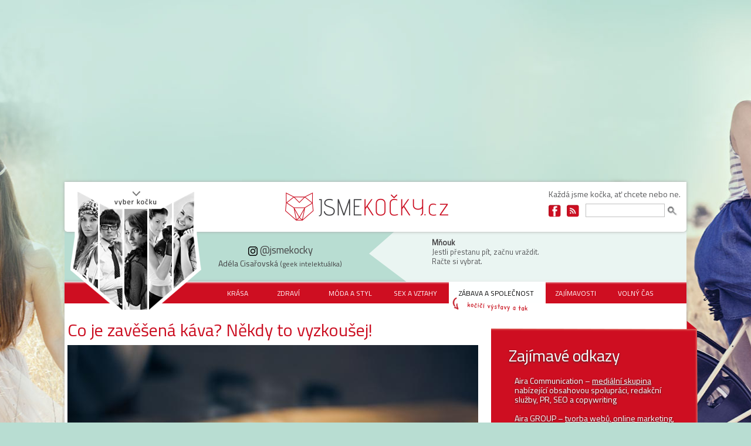

--- FILE ---
content_type: text/html; charset=utf-8
request_url: https://www.jsmekocky.cz/clanek/redakce/zabava-spolecnost/co-je-zavesena-kava-nekdy-vyzkousej
body_size: 18574
content:
<!DOCTYPE html>
<html xmlns="http://www.w3.org/1999/xhtml" xml:lang="cs" lang="cs" dir="ltr"
  xmlns:og="https://ogp.me/ns#">
    <head>
        <meta name="viewport" content="width=device-width" />
        <script type="text/javascript" src="//code.jquery.com/jquery-1.8.3.min.js"></script>
                        <meta name="google-site-verification" content="Xd-8_7n0JY_4fe3gpF7jzcPdatFUhpJzzDa_YBqvbQs" />
        <!--[if IE]><![endif]-->
<meta http-equiv="Content-Type" content="text/html; charset=utf-8" />
<script class="interscrollerHead" type="application/javascript" async="async"></script>
<link rel="shortcut icon" href="https://www.jsmekocky.cz/sites/default/files/favicon_0.ico" type="image/vnd.microsoft.icon" />
<meta name="szn:permalink" content="jsmekocky.cz/clanek/redakce/zabava-spolecnost/co-je-zavesena-kava-nekdy-vyzkousej" />
<script type="application/ld+json">{
    "@context": "https://schema.org",
    "@graph": [
        {
            "@type": "Article",
            "headline": "Co je zavěšená káva? Někdy to vyzkoušej!",
            "name": "Co je zavěšená káva? Někdy to vyzkoušej!",
            "description": "Možná už sis ji objednala, možná ještě ne. U nás tahle tradice zatím moc nefrčí, ale není důvod, proč by se to nemohlo změnit. Jde jednoduše o to, že v kavárně objednáš kávu pro sebe… A druhou pro někoho, kdo na ni nemá.",
            "author": {
                "@type": "Person",
                "@id": "1",
                "name": "admin",
                "url": "https://www.jsmekocky.cz/users/admin"
            },
            "publisher": {
                "@type": "Organization",
                "@id": "Jsme kočky",
                "name": "Jsme kočky",
                "url": "https://www.jsmekocky.cz/",
                "logo": {
                    "@type": "ImageObject",
                    "url": "http://www.jsmekocky.cz/sites/all/themes/cats/images/site-name.png",
                    "width": "309",
                    "height": "48"
                }
            },
            "datePublished": "2023-08-05",
            "dateModified": "2025-08-31",
            "image": {
                "@type": "ImageObject",
                "url": "https://www.jsmekocky.cz/sites/default/files/images-articles/shutterstock_546839728.jpg"
            },
            "mainEntityOfPage": {
                "@type": "WebPage",
                "url": "https://www.jsmekocky.cz/clanek/redakce/zabava-spolecnost/co-je-zavesena-kava-nekdy-vyzkousej"
            },
            "about": [
                "zavěšená káva",
                "kavárny"
            ],
            "url": "https://www.jsmekocky.cz/clanek/redakce/zabava-spolecnost/co-je-zavesena-kava-nekdy-vyzkousej",
            "discussionUrl": "https://www.jsmekocky.cz/diskuze/1468/clanek/redakce/zabava-spolecnost/co-je-zavesena-kava-nekdy-vyzkousej"
        }
    ]
}</script>
<meta name="description" content="U nás tahle tradice zatím moc nefrčí, ale není důvod, proč by se to nemohlo změnit. Jde o to, že v kavárně objednáš kávu pro sebe… A druhou pro někoho, kdo na ni nemá." />
<meta name="generator" content="Drupal 7 (http://drupal.org)" />
<link rel="canonical" href="https://www.jsmekocky.cz/clanek/redakce/zabava-spolecnost/co-je-zavesena-kava-nekdy-vyzkousej" />
<meta property="og:type" content="article" />
<meta property="og:url" content="https://www.jsmekocky.cz/clanek/redakce/zabava-spolecnost/co-je-zavesena-kava-nekdy-vyzkousej" />
<meta property="og:title" content="Co je zavěšená káva? Někdy to vyzkoušej!" />
<meta property="og:description" content="Možná už sis ji objednala, možná ještě ne. U nás tahle tradice zatím moc nefrčí, ale není důvod, proč by se to nemohlo změnit. Jde jednoduše o to, že v kavárně objednáš kávu pro sebe… A druhou pro někoho, kdo na ni nemá." />
<meta property="og:updated_time" content="2025-08-31 16:06:04" />
<meta property="og:image" content="https://www.jsmekocky.cz/sites/default/files/images-articles/shutterstock_546839728.jpg" />
<meta name="google-site-verification" content="Xd-8_7n0JY_4fe3gpF7jzcPdatFUhpJzzDa_YBqvbQs" />
        <title>Zavěšená káva | Jsme kočky</title>
        <link type="text/css" rel="stylesheet" href="https://www.jsmekocky.cz/sites/default/files/css/css_xE-rWrJf-fncB6ztZfd2huxqgxu4WO-qwma6Xer30m4.css" media="all" />
<link type="text/css" rel="stylesheet" href="https://www.jsmekocky.cz/sites/default/files/css/css_zCmOd1v5ouwLhIB4wIk3-C_MvI9IOJkqn3cRNc8ymOo.css" media="all" />
<link type="text/css" rel="stylesheet" href="https://www.jsmekocky.cz/sites/default/files/css/css_QphRIQuL3sGFfFNH8edjtYwcmZW9jEyV2aQ1ZtiPlMg.css" media="all" />
<link type="text/css" rel="stylesheet" href="https://www.jsmekocky.cz/sites/default/files/css/css_alLh1BOJNvkAupRa07AlXskGzEZGpXQbKL0KTnpyPGo.css" media="all" />
<link type="text/css" rel="stylesheet" href="https://www.jsmekocky.cz/sites/default/files/css/css_Zy8OYX13ZpymFgrNm1CPChdzb5OLULUMoYPLHXaIjss.css" media="all" />
        <script defer="defer" src="/sites/default/files/google_tag/aira_group/google_tag.script.js?t7bhje"></script>
<script src="//code.jquery.com/jquery-1.12.4.min.js"></script>
<script>
<!--//--><![CDATA[//><!--
window.jQuery || document.write("<script src='/sites/all/modules/contrib/jquery_update/replace/jquery/1.12/jquery.min.js'>\x3C/script>")
//--><!]]>
</script>
<script src="/misc/jquery-extend-3.4.0.js?v=1.12.4"></script>
<script src="/misc/jquery-html-prefilter-3.5.0-backport.js?v=1.12.4"></script>
<script src="/misc/jquery.once.js?v=1.2"></script>
<script src="/misc/drupal.js?t7bhje"></script>
<script>
<!--//--><![CDATA[//><!--
jQuery.extend(Drupal.settings, {"basePath":"\/","pathPrefix":"","setHasJsCookie":0,"ajaxPageState":{"theme":"cats","theme_token":"bNsClSMGu_nl8cpMiD35wTpbWp8Lwvqz6xPkHniiW_8","jquery_version":"1.12","jquery_version_token":"sNrTJDXPR1Pk_8Uf75NmBZzRLXsdCJOSILv_1jAsswQ","js":{"https:\/\/openads.aira.cz\/delivery\/asyncjs.php":1,"sites\/all\/modules\/contrib\/views_infinite_scroll\/views-infinite-scroll.js":1,"modules\/statistics\/statistics.js":1,"https:\/\/www.jsmekocky.cz\/sites\/default\/files\/google_tag\/aira_group\/google_tag.script.js":1,"\/\/code.jquery.com\/jquery-1.12.4.min.js":1,"misc\/jquery-extend-3.4.0.js":1,"misc\/jquery-html-prefilter-3.5.0-backport.js":1,"misc\/jquery.once.js":1,"misc\/drupal.js":1,"sites\/all\/modules\/contrib\/jquery_update\/js\/jquery_browser.js":1,"sites\/all\/libraries\/blazy\/blazy.min.js":1,"sites\/all\/modules\/contrib\/blazy\/js\/dblazy.min.js":1,"sites\/all\/modules\/contrib\/blazy\/js\/bio.min.js":1,"sites\/all\/modules\/contrib\/blazy\/js\/bio.media.min.js":1,"sites\/all\/modules\/contrib\/blazy\/js\/blazy.load.min.js":1,"sites\/all\/modules\/contrib\/jquery_update\/replace\/ui\/external\/jquery.cookie.js":1,"sites\/all\/modules\/contrib\/jquery_update\/replace\/jquery.form\/4\/jquery.form.min.js":1,"misc\/form-single-submit.js":1,"misc\/ajax.js":1,"sites\/all\/modules\/contrib\/jquery_update\/js\/jquery_update.js":1,"sites\/all\/modules\/custom\/aira_banners\/js\/jquery.cookie.js":1,"public:\/\/languages\/cs_CLAkBDeBkd7ZXLnJsbhLIPJ-1frytDdxo6sPWcvnT2E.js":1,"sites\/all\/libraries\/colorbox\/jquery.colorbox-min.js":1,"sites\/all\/modules\/contrib\/colorbox\/js\/colorbox.js":1,"sites\/all\/modules\/contrib\/colorbox\/js\/colorbox_load.js":1,"sites\/all\/modules\/contrib\/colorbox\/js\/colorbox_inline.js":1,"sites\/all\/modules\/contrib\/floating_block\/floating_block.js":1,"sites\/all\/modules\/contrib\/responsive_menus\/styles\/responsive_menus_simple\/js\/responsive_menus_simple.js":1,"sites\/all\/modules\/contrib\/field_group\/field_group.js":1,"sites\/all\/modules\/contrib\/views\/js\/base.js":1,"misc\/progress.js":1,"sites\/all\/modules\/contrib\/views_show_more\/views_show_more.js":1,"sites\/all\/modules\/contrib\/views\/js\/ajax_view.js":1,"sites\/all\/themes\/cats\/js\/script.js":1,"sites\/all\/themes\/cats\/js\/libs\/modernizr-2.6.2-respond-1.1.0.min.js":1,"sites\/all\/themes\/cats\/js\/libs\/sticky.js":1},"css":{"modules\/system\/system.base.css":1,"modules\/system\/system.menus.css":1,"modules\/system\/system.messages.css":1,"modules\/system\/system.theme.css":1,"sites\/all\/modules\/contrib\/blazy\/css\/blazy.css":1,"sites\/all\/modules\/contrib\/blazy\/css\/components\/blazy.filter.css":1,"sites\/all\/modules\/contrib\/blazy\/css\/components\/blazy.ratio.css":1,"sites\/all\/modules\/contrib\/blazy\/css\/components\/blazy.loading.css":1,"modules\/field\/theme\/field.css":1,"modules\/node\/node.css":1,"modules\/poll\/poll.css":1,"modules\/search\/search.css":1,"sites\/all\/modules\/custom\/site_tweaks\/css\/imageflow.packed.css":1,"modules\/user\/user.css":1,"sites\/all\/modules\/contrib\/views\/css\/views.css":1,"sites\/all\/modules\/contrib\/media\/modules\/media_wysiwyg\/css\/media_wysiwyg.base.css":1,"sites\/all\/libraries\/colorbox\/example3\/colorbox.css":1,"sites\/all\/modules\/contrib\/ctools\/css\/ctools.css":1,"sites\/all\/modules\/contrib\/rate\/rate.css":1,"sites\/all\/modules\/contrib\/responsive_menus\/styles\/responsive_menus_simple\/css\/responsive_menus_simple.css":1,"sites\/all\/modules\/custom\/social_custom\/social-custom.css":1,"sites\/all\/modules\/contrib\/addtoany\/addtoany.css":1,"sites\/all\/themes\/cats\/stylesheets\/screen.css":1}},"colorbox":{"transition":"elastic","speed":"350","opacity":"0.85","slideshow":false,"slideshowAuto":true,"slideshowSpeed":"2500","slideshowStart":"start slideshow","slideshowStop":"stop slideshow","current":"{current} z {total}","previous":"\u00ab Prev","next":"Next \u00bb","close":"Close","overlayClose":true,"returnFocus":true,"maxWidth":"98%","maxHeight":"98%","initialWidth":"300","initialHeight":"250","fixed":true,"scrolling":true,"mobiledetect":true,"mobiledevicewidth":"480px","file_public_path":"\/sites\/default\/files","specificPagesDefaultValue":"admin*\nimagebrowser*\nimg_assist*\nimce*\nnode\/add\/*\nnode\/*\/edit\nprint\/*\nprintpdf\/*\nsystem\/ajax\nsystem\/ajax\/*"},"floating_block":{"settings":{"#sidebar_square_sticky":{"container":"#main #content","padding_top":"-85"},"#sidebar-banner":{"container":"#main #content","padding_top":"20"},"#openads-side-sticky":{"container":"#main #content","padding_top":"20"},"#blocky-sky ins":{"container":"#main #content","padding_top":"20"}},"minWidth":"1200px"},"responsive_menus":[{"toggler_text":"\u003Cdiv class=\u0022responsive-menu-button\u0022\u003E\u003Cspan\u003E\u0026nbsp;\u003C\/span\u003E\u003Cspan\u003E\u0026nbsp;\u003C\/span\u003E\u003Cspan\u003E\u0026nbsp;\u003C\/span\u003E\u003C\/div\u003E","selectors":["#block-cats-menu-rubriky"],"media_size":"1200","media_unit":"px","responsive_menus_style":"responsive_menus_simple"}],"openx_async":{"zones":{"leaderboard":105,"hp_sidebar_square":106,"hp_sidebar_commer_announc_1":108,"hp_sidebar_commer_announc_2":109,"hp_center":107,"sidebar_square_sticky":110,"article_body_1":111,"article_body_2":112,"center_banner":113},"terms":""},"urlIsAjaxTrusted":{"\/clanek\/redakce\/zabava-spolecnost\/co-je-zavesena-kava-nekdy-vyzkousej":true,"\/views\/ajax":true},"statistics":{"data":{"nid":"1468"},"url":"\/modules\/statistics\/statistics.php"},"field_group":{"div":"full","fieldset":"full"},"views":{"ajax_path":"\/views\/ajax","ajaxViews":{"views_dom_id:4b6cfd93f09fb77935f9d10d9f728424":{"view_name":"souvisej_c_l_nky","view_display_id":"block_1","view_args":"14","view_path":"node\/1468","view_base_path":null,"view_dom_id":"4b6cfd93f09fb77935f9d10d9f728424","pager_element":0},"views_dom_id:abc6984681ed3dc564e681233a9ea559":{"view_name":"souvisej_c_l_nky","view_display_id":"block_2","view_args":"14","view_path":"node\/1468","view_base_path":null,"view_dom_id":"abc6984681ed3dc564e681233a9ea559","pager_element":0},"views_dom_id:575c4e24d94100efcbe09a26de0a86c3":{"view_name":"souvisej_c_l_nky","view_display_id":"block_3","view_args":"14","view_path":"node\/1468","view_base_path":null,"view_dom_id":"575c4e24d94100efcbe09a26de0a86c3","pager_element":0}}},"views_infinite_scroll":{"img_path":"https:\/\/www.jsmekocky.cz\/sites\/all\/modules\/contrib\/views_infinite_scroll\/images\/ajax-loader.gif","scroll_threshold":200},"blazy":{"loadInvisible":false,"offset":50,"saveViewportOffsetDelay":50,"validateDelay":25,"container":""},"blazyIo":{"enabled":false,"disconnect":false,"rootMargin":"0px","threshold":[0]}});
//--><!]]>
</script>
<script src="/sites/all/modules/contrib/jquery_update/js/jquery_browser.js?v=0.0.1"></script>
<script src="/sites/all/libraries/blazy/blazy.min.js?v=7.x-1.4"></script>
<script src="/sites/all/modules/contrib/blazy/js/dblazy.min.js?v=7.x-1.4"></script>
<script src="/sites/all/modules/contrib/blazy/js/bio.min.js?v=7.x-1.4"></script>
<script src="/sites/all/modules/contrib/blazy/js/bio.media.min.js?v=7.x-1.4"></script>
<script src="/sites/all/modules/contrib/blazy/js/blazy.load.min.js?v=7.x-1.4"></script>
<script src="/sites/all/modules/contrib/jquery_update/replace/ui/external/jquery.cookie.js?v=67fb34f6a866c40d0570"></script>
<script src="/sites/all/modules/contrib/jquery_update/replace/jquery.form/4/jquery.form.min.js?v=4.2.1"></script>
<script src="/misc/form-single-submit.js?v=7.103"></script>
<script src="/misc/ajax.js?v=7.103"></script>
<script src="/sites/all/modules/contrib/jquery_update/js/jquery_update.js?v=0.0.1"></script>
<script src="/sites/all/modules/custom/aira_banners/js/jquery.cookie.js?t7bhje"></script>
<script src="/sites/default/files/languages/cs_CLAkBDeBkd7ZXLnJsbhLIPJ-1frytDdxo6sPWcvnT2E.js?t7bhje"></script>
<script src="/sites/all/libraries/colorbox/jquery.colorbox-min.js?t7bhje"></script>
<script src="/sites/all/modules/contrib/colorbox/js/colorbox.js?t7bhje"></script>
<script src="/sites/all/modules/contrib/colorbox/js/colorbox_load.js?t7bhje"></script>
<script src="/sites/all/modules/contrib/colorbox/js/colorbox_inline.js?t7bhje"></script>
<script src="/sites/all/modules/contrib/floating_block/floating_block.js?t7bhje"></script>
<script src="/sites/all/modules/contrib/responsive_menus/styles/responsive_menus_simple/js/responsive_menus_simple.js?t7bhje"></script>
<script src="/sites/all/modules/contrib/field_group/field_group.js?t7bhje"></script>
<script src="/sites/all/modules/contrib/views/js/base.js?t7bhje"></script>
<script src="/misc/progress.js?v=7.103"></script>
<script src="/sites/all/modules/contrib/views_show_more/views_show_more.js?t7bhje"></script>
<script src="/sites/all/modules/contrib/views/js/ajax_view.js?t7bhje"></script>
<script>
<!--//--><![CDATA[//><!--
window.a2a_config=window.a2a_config||{};window.da2a={done:false,html_done:false,script_ready:false,script_load:function(){var a=document.createElement('script'),s=document.getElementsByTagName('script')[0];a.type='text/javascript';a.async=true;a.src='https://static.addtoany.com/menu/page.js';s.parentNode.insertBefore(a,s);da2a.script_load=function(){};},script_onready:function(){da2a.script_ready=true;if(da2a.html_done)da2a.init();},init:function(){for(var i=0,el,target,targets=da2a.targets,length=targets.length;i<length;i++){el=document.getElementById('da2a_'+(i+1));target=targets[i];a2a_config.linkname=target.title;a2a_config.linkurl=target.url;if(el){a2a.init('page',{target:el});el.id='';}da2a.done=true;}da2a.targets=[];}};(function ($){Drupal.behaviors.addToAny = {attach: function (context, settings) {if (context !== document && window.da2a) {if(da2a.script_ready)a2a.init_all();da2a.script_load();}}}})(jQuery);a2a_config.callbacks=a2a_config.callbacks||[];a2a_config.callbacks.push({ready:da2a.script_onready});a2a_config.overlays=a2a_config.overlays||[];a2a_config.templates=a2a_config.templates||{};
//--><!]]>
</script>
<script src="/sites/all/themes/cats/js/script.js?t7bhje"></script>
<script src="/sites/all/themes/cats/js/libs/modernizr-2.6.2-respond-1.1.0.min.js?t7bhje"></script>
<script src="/sites/all/themes/cats/js/libs/sticky.js?t7bhje"></script>

        <script src="https://ssp.seznam.cz/static/js/ssp.js"></script>
      <script src="https://ssp.seznam.cz/static/js/popup.js"></script>
      <script type="text/javascript" src="https://d21-a.sdn.cz/d_21/sl/3/loader.js"></script>
    </head>
    <body class="html not-front not-logged-in one-sidebar sidebar-first page-node page-node- page-node-1468 node-type-article" >
        <div id="container">
            <!-- fb comments -->
            <div id="fb-root"></div>
            <script>
              (function (d, s, id) {
                  var js, fjs = d.getElementsByTagName(s)[0];
                  if (d.getElementById(id))
                      return;
                  js = d.createElement(s);
                  js.id = id;
                  js.src = "//connect.facebook.net/cs_CZ/all.js#xfbml=1";
                  fjs.parentNode.insertBefore(js, fjs);
              }
              (document, 'script', 'facebook-jssdk'));
            </script>
            <!-- // fb comments -->
            <div id="skip-link">
                <a href="#main-content" class="element-invisible element-focusable">Přejít k hlavnímu obsahu</a>
            </div>

            <div id="bg-wrapper">

              <div class="region region-page-top">
    <noscript aria-hidden="true"><iframe src="https://www.googletagmanager.com/ns.html?id=GTM-NXKJL5J" height="0" width="0" style="display:none;visibility:hidden"></iframe></noscript>
  </div>
            
<div id="page-wrapper"
class="cat-104 category-14">

    <div id="page">
      <div class="leaderboard-banners">
        <div id="ssp-zone-68056"></div>
          <div class="region region-over-header">
    <div id="block-openx-async-leaderboard" class="block block-openx-async">

    
  <div class="content">
    <div id="leaderboard">
<script type='text/javascript'><!--//<![CDATA[
   var m3_u = (location.protocol=='https:'?'https://openads.aira.cz/www/delivery/ajs.php':'http://openads.aira.cz/www/delivery/ajs.php');
   var m3_r = Math.floor(Math.random()*99999999999);
   if (!document.MAX_used) document.MAX_used = ',';
   document.write ("<scr"+"ipt type='text/javascript' src='"+m3_u);
   document.write ("?zoneid=105");
   document.write ('&amp;cb=' + m3_r);
   if (document.MAX_used != ',') document.write ("&amp;exclude=" + document.MAX_used);
   document.write (document.charset ? '&amp;charset='+document.charset : (document.characterSet ? '&amp;charset='+document.characterSet : ''));
   document.write ("&amp;loc=" + escape(window.location));
   if (document.referrer) document.write ("&amp;referer=" + escape(document.referrer));
   if (document.context) document.write ("&context=" + escape(document.context));
   if (document.mmm_fo) document.write ("&amp;mmm_fo=1");
   document.write ("'><\/scr"+"ipt>");
//]]>--></script>
</div>   </div>
</div>
  </div>
      </div>
        <div id="header">
            <div class="section clearfix">
                                <div id="header-top">
                      <div class="region region-header-top-left">
    <div id="block-block-9" class="block block-block">

    
  <div class="content">
    <p><a href="https://www.jsmekocky.cz/"><img src="/sites/all/themes/cats/images/site-name.png" /></a></p>  </div>
</div>
<div id="block-system-main-menu" class="block block-system header-cats block-menu">

    
  <div class="content">
    <ul class="menu"><li class="first leaf"><a href="/clanky-kocky/eliska-jedlickova" title="@kockaTiger" class="eliska">Eliška Jedličková</a></li>
<li class="leaf"><a href="/clanky-kocky/adela-cisarovska" title="@kockaAzrael" name="jmeno" rel="relation" class="adela">Adéla Cisařovská</a></li>
<li class="leaf"><a href="/clanky-kocky/beata-bohata" title="@kockaCatwoman" class="beata">Beáta Bohatá</a></li>
<li class="leaf"><a href="/clanky-kocky/tereza-kvapilova" title="@kockaFelix" class="tereza">Tereza Kvapilová</a></li>
<li class="last leaf"><a href="/clanky-kocky/monika-dokoupilova" title="@kockaKitty" class="monika">Monika Dokoupilová</a></li>
</ul>  </div>
</div>
  </div>
                      <div class="region region-header-top-right">
    <div id="block-block-7" class="block block-block header-slogan">

    
  <div class="content">
    <p><strong>Každá jsme kočka</strong>, ať chcete nebo ne.</p>  </div>
</div>
<div id="block-block-3" class="block block-block header-soc-networks">

    
  <div class="content">
    <div class="soc-site">
	<a href="https://www.facebook.com/pages/Jsme-kočky/505996046131536" class="fb"><span>Facebook</span></a>
	<a href="/rss.xml" class="fe"><span>Feed</span></a>
</div>  </div>
</div>
<div id="block-search-form" class="block block-search header-search">

    
  <div class="content">
    <form action="/clanek/redakce/zabava-spolecnost/co-je-zavesena-kava-nekdy-vyzkousej" method="post" id="search-block-form" accept-charset="UTF-8"><div><div class="container-inline">
      <h2 class="element-invisible">Vyhledávání</h2>
    <div class="form-item form-type-textfield form-item-search-block-form">
  <label class="element-invisible" for="edit-search-block-form--2">Hledat </label>
 <input title="Zadejte hledaný termín." type="text" id="edit-search-block-form--2" name="search_block_form" value="" size="15" maxlength="128" class="form-text" />
</div>
<div class="form-actions form-wrapper" id="edit-actions"><input type="submit" id="edit-submit" name="op" value="Hledat" class="form-submit" /></div><input type="hidden" name="form_build_id" value="form-0JRb_pLcLfKvXYM3VOoXCdm1zgPft4HSeRkcRboH34g" />
<input type="hidden" name="form_id" value="search_block_form" />
</div>
</div></form>  </div>
</div>
  </div>
                </div>
                <div id="header-bottom">
                      <div class="region region-header-bottom">
    <div id="block-cats-cat-name" class="block block-cats header-cats-names">

    
  <div class="content">
    <ul><li class="header-cat-name beata-bohata"><div class="instagram_wrap"><div class="instagram_logo"></div><span class="at">@jsmekocky</span></div><span class="name">Beáta Bohatá</span> <span class="info">(rafinovaná managerka)</span></li><li class="header-cat-name monika-dokoupilova"><div class="instagram_wrap"><div class="instagram_logo"></div><span class="at">@jsmekocky</span></div><span class="name">Monika Dokoupilová</span> <span class="info">(naivka)</span></li><li class="header-cat-name adela-cisarovska"><div class="instagram_wrap"><div class="instagram_logo"></div><span class="at">@jsmekocky</span></div><span class="name">Adéla Cisařovská</span> <span class="info">(geek intelektuálka)</span></li><li class="header-cat-name tereza-kvapilova"><div class="instagram_wrap"><div class="instagram_logo"></div><span class="at">@jsmekocky</span></div><span class="name">Tereza Kvapilová</span><br> <span class="info">(sportovní studentka od vedle)</span></li><li class="header-cat-name eliska-jedlickova"><div class="instagram_wrap"><div class="instagram_logo"></div><span class="at">@jsmekocky</span></div><span class="name">Eliška Jedličková</span> <span class="info">(Outdoorová bio kočka)</span></li></ul>  </div>
</div>
<div id="block-block-8" class="block block-block header-cats-twitter">

    <h2>Mňouk</h2>
  
  <div class="content">
    <p class="azrael">Jestli přestanu pít, začnu vraždit.<br />Račte si vybrat.</p>
<p class="kitty">Byla jsem na nákupu.<br />K večeři bude kabelka.</p>
<p class="catwoman">Kdyby bůh chtěl, abychom v noci nejedli,<br />asi by v ledničce nebylo světýlko, ne?</p>
<p class="tiger">Já jsem vlastně dobrý člověk. Když někoho pošlu do p*dele,<br />celý den pak přemýšlím, jestli tam v pořádku dorazil.</p>
<p class="felix">Mým nejoblíbenějším členem rodiny je pes.<br />Ten se neptá, kdy si hodlám najít chlapce a vdát se.</p>
  </div>
</div>
  </div>
                </div>
            </div>
        </div> <!-- /.section, /#header -->
        <div id="main-wrapper"
         class="page-taxonomy-14"             >
              <div class="region region-nav">
    <div id="block-cats-menu-rubriky" class="block block-cats">

    
  <div class="content">
    <ul><li class="krasa"><a href="/krasa">Krása</a></li><li class="zdravi"><a href="/zdravi">Zdraví</a></li><li class="moda-styl"><a href="/moda-styl">Móda a styl</a></li><li class="sex-vztahy"><a href="/sex-vztahy">Sex a vztahy</a></li><li class="zabava-spolecnost"><a href="/zabava-spolecnost">Zábava a společnost</a></li><li class="zajimavosti"><a href="/zajimavosti">Zajímavosti</a></li><li class="volny-cas"><a href="/volny-cas">Volný čas</a></li></ul>  </div>
</div>
  </div>
            <div id="mobileSearchDiv" class="collapse">
              <div id="searchDiv">
                <input type="text" name="mobileSearchInput" id="mobileSearchInput">
                <button type="button" name="mobileSearchButton" id="mobileSearchButton">Vyhledat</button>
              </div>
            </div>
            <div id="main" class="clearfix">
                <div id="content" class="column"><div class="section"                 itemscope itemtype="http://schema.org/Article" >
                
                                                                                                <a id="main-content"></a>
                                                                                                                          <div class="tabs"></div>
                                                                                                                          <h1 itemprop="headline name" class="title" id="page-title">
                              Co je zavěšená káva? Někdy to vyzkoušej!                          </h1>
                                                  <div class="region region-content">
    <div itemprop="articleBody" id="node-1468"
     class="node node-article node-promoted clearfix">

    
            
    
    <div class="content">
        <meta itemprop="image" content="https://www.jsmekocky.cz/sites/default/files/images-articles/shutterstock_546839728.jpg" />      <div id="node-article-full-group-prim-block" class="uvodnik">
        <div class="field field-name-field-image field-type-image field-label-hidden">
          <div class="field-items">
            <div class="field-item even">
              <img src="https://www.jsmekocky.cz/sites/default/files/styles/clanek_670x340_primary_image/public/images-articles/shutterstock_546839728.jpg?itok=0cPfGyiv" />            </div>
          </div>
        </div>
        <div class="field field-name-field-zdroj field-type-text field-label-inline clearfix">
          Shutterstock        </div>
      </div>
        <div class="category_wrap">
                        <div class="date-category">
                <meta itemprop="url" content="https://www.jsmekocky.cz/clanek/redakce/zabava-spolecnost/co-je-zavesena-kava-nekdy-vyzkousej" />
<meta itemprop="description" content="Možná už sis ji objednala, možná ještě ne. U nás tahle tradice zatím moc nefrčí, ale není důvod, proč by se to nemohlo změnit. Jde jednoduše o to, že v kavárně objednáš kávu pro sebe… A druhou pro někoho, kdo na ni nemá." />
<span itemprop="mainEntityOfPage" itemscope itemtype="https://schema.org/WebPage" content="https://www.jsmekocky.cz/clanek/redakce/zabava-spolecnost/co-je-zavesena-kava-nekdy-vyzkousej" />
                    <meta itemtype="https://schema.org/WebPage" />
                    <meta itemprop="url" content="https://www.jsmekocky.cz/clanek/redakce/zabava-spolecnost/co-je-zavesena-kava-nekdy-vyzkousej" />
                </span>
<div class="node-date" itemscope itemprop="author" itemtype="http://schema.org/Person"><span itemprop="name">redakce</span></div>
                       <span itemprop="publisher" itemscope itemtype="http://schema.org/Organization">
                            <meta itemprop="name" content="Jsmekocky.cz" />
                            <span itemprop="logo" itemscope itemtype="https://schema.org/ImageObject" content="https://www.jsmekocky.cz/sites/all/themes/cats/images/site-name.png" />
                            <meta itemprop="url" content="https://www.jsmekocky.cz/sites/all/themes/cats/images/site-name.png" />
                       </span>
                </span><div class="date-category-separator">|</div><meta itemprop="datePublished" content="So, 08/05/2023 - 00:00" /><meta itemprop="dateModified" content="Ne, 08/31/2025 - 16:06" /><div class="node-date">05. 08. 2023</div><div class="date-category-separator">|</div><div class="field field-name-field-category field-type-taxonomy-term-reference field-label-hidden"><div class="field-items"><div class="field-item even"><a href="/zabava-spolecnost">Zábava a společnost</a></div></div></div>            </div>
        </div>
        <div class="field field-name-field-perex field-type-text-long field-label-hidden"><div class="field-items"><div class="field-item even">Možná už sis ji objednala, možná ještě ne. U nás tahle tradice zatím moc nefrčí, ale není důvod, proč by se to nemohlo změnit. Jde jednoduše o to, že v kavárně objednáš kávu pro sebe… A druhou pro někoho, kdo na ni nemá.</div></div></div>        <div id="AdTrackGenericInterscrollerDesktop">
            <!-- Adform publisher tag -->
            <!-- Tag for Jsmekocky.cz - TT-Jsmekocky.cz-Interscroller placement -->

            <script></script>
        </div>

        
<div
      class="seznam-adds zone111 underperexAd">
    <ins data-revive-zoneid="111" data-revive-id="b8d33df4471d8a1dec6335eb43333e20"></ins>
  </div>
<div class="field field-name-field-text field-type-text-long field-label-hidden"><div class="field-items"><div class="field-item even"><h2>Co je zavěšená káva?</h2>
<p>Nemusíš cestou do kavárny odlovit zjevně chudého nebo bezdomovce. Je to mnohem jednodušší. Jakmile si v kavárně objednáš, ať už jen kafe, nebo cokoli dalšího, zalov hlouběji v peněžence a <strong>zaplať o jedno kafe víc</strong>. Obsluha si pak na tabuli udělá čárku, dá drobné do speciální kasičky nebo si jakkoli poznamená, že ono <strong>kafe už je zaplacené</strong>. Jakmile pak přijde někdo, kdo by si ho rád dal, ale nemá na něj, prostě ho dostane.</p>
<div class="bohata-block">
<div class="widget-content">
<p class="widget-inner"><a href="https://www.jsmekocky.cz/clanek/beata-bohata/zajimavosti/infografika-jak-spravne-nazyvat-zakladni-druhy-kavy">Infografika: Jak správně nazývat základní druhy kávy?</a></p>
</div>
</div>
<h2>Existují praktičtější věci, ale…</h2>
<p>Možná už namítáš, že lidi, kteří mají v kapse pár korun, touží po jiných, praktičtějších věcech, než je kafe. Jenže to je právě to – <strong>zavěšená káva je symbol </strong>od hlavy až k patě. Jaké pocity v tobě vyvolává to, že můžeš přijít do kavárny, někdo tě obslouží a na konci toho všeho je potěšení v podobě dobré <a href="https://www.jsmekocky.cz/tags/kava">kávy</a>? <strong>Příjemné, že?</strong> Tak je nech vyvolat taky v jiných lidech, kteří musejí ty drobné z kapsy vylovit spíš na suché rohlíky. V zimě jde navíc o příjemné zahřátí.</p>
<div class="bohata-block">
<div class="widget-content">
<p>Koukni taky na <a href="https://www.jsmekocky.cz/clanek/adela-cisarovska/zajimavosti/nejrozsirenejsi-myty-o-kave-kterym-bys-nemela-verit">nejrozšířenejší mýty o kávě, kterým bys neměla věřit</a>!</p>
</div>
</div>
<p>
</p><div class="media media-element-container media-default">
<div id="file-7460" class="file file-image file-image-jpeg">
<h2 class="element-invisible">shutterstock_1676924308.jpg</h2>
<div class="content">
    <img alt="Zavěšená káva je skvělý způsob, jak někomu udělat radost." title="Zavěšená káva je skvělý způsob, jak někomu udělat radost." class="media-element file-default" data-delta="2" src="https://www.jsmekocky.cz/sites/default/files/styles/obrazek_v_textu_clanku_670_bez_omezeni_na_vysku/public/shutterstock_1676924308.jpg?itok=eJ_ny-ak" /><br />
<div class="field field-name-field-source field-type-text field-label-hidden">
<div class="field-items">
<div class="field-item even">Shutterstock</div>
</div>
</div>
<div class="field field-name-field-popisek field-type-text field-label-hidden">
<div class="field-items">
<div class="field-item even">Myšlenka zavěšené kávy pochází z Itálie. U nás zatím moc rozšířená není, ale zkusit se to musí!</div>
</div>
</div>
</div>
</div>
</div>

<h2>Symbol z Itálie, kávové velmoci</h2>
<p>Za tímhle vším hledej Italy. Ti kávu zbožňují, dělají ji výborně a ještě se ji snaží už dlouho dostat ke všem – prostřednictvím moka konvičky do domácností, prostřednictvím zavěšené kávy k lidem, kteří by si ji jinak nevychutnali. Celé to vzniklo <strong>krátce po <a href="https://www.cestovinky.cz/2-svetova-valka">2. světové válce</a></strong> v <a href="https://www.cestovinky.cz/clanek/par-duvodu-proc-staci-neapol-videt-jen-jednou-nebo-vubec">Neapoli</a>. Původně na kávu zdarma chodili veteráni z války, kteří se teda rozhodně neměli kdovíjak.</p>
<div class="bohata-block">
<div class="widget-content">
<p class="widget-inner"><a href="https://www.jsmekocky.cz/clanek/eliska-jedlickova/zajimavosti/pribeh-instantni-kavy-kde-se-vzala-co-ma-s-kavou-spolecneho" style="font-size: 16px;">Příběh instantní kávy: pili vojáci za války a s kvalitní kávou nemá moc společného</a></p>
</div>
</div>
<p>Postupem času se úmysl rozšířil i do <strong>jiných evropských zemí</strong>, ale bohužel se od něj pak zase pomalu upouštělo. Novou vlnu začal zažívat hned po přelomu tisíciletí, ale k nám se bohužel dostává jen velmi pozvolna a najdeme ho spíš zatím v pražských kavárnách, ale i v některých větších městech. Podniky, kde se sociálně slabšími počítají, se po celém světě rozrůstají a někde můžeš potřebnému <strong>zaplatit i jídlo</strong>, když chceš.  </p>
<p><em>Použité zdroje: <a href="https://en.wikipedia.org/wiki/Caff%C3%A8_sospeso" rel="nofollow">zdroj 1</a>, <a href="https://www.lavazza.co.uk/en/coffee-secrets/caffe-sospeso-what-is-tradition" rel="nofollow">zdroj 2</a></em></p>
<p><em>Autor článku: <a href="http://www.jsmekocky.cz/kontakt">redakce</a></em></p>
</div></div></div>        <div id="ssp-zone-71896"></div>
        <div class="social-custom-node-widgets">
  

  <div class="sharebuttons">
    <div class="sharebutton">
    <a href="https://twitter.com/share" class="twitter-share-button">Tweet</a>
    <script>!function(d,s,id){var js,fjs=d.getElementsByTagName(s)[0],p=/^http:/.test(d.location)?'http':'https';if(!d.getElementById(id)){js=d.createElement(s);js.id=id;js.src=p+'://platform.twitter.com/widgets.js';fjs.parentNode.insertBefore(js,fjs);}}(document, 'script', 'twitter-wjs');</script>
    </div>
    <div class="sharebutton">
      <iframe src="//www.facebook.com/plugins/share_button.php?href=https%3A%2F%2Fwww.jsmekocky.cz%2Fclanek/redakce/zabava-spolecnost/co-je-zavesena-kava-nekdy-vyzkousej&amp;layout=box_count" scrolling="no" frameborder="0" style="border:none; overflow:hidden; width: 60px; height: 62px;" allowTransparency="true"></iframe>
    </div>
    <div class="sharebutton">
      <p>Líbil se vám článek?</p>
    </div>
    <div class="social-custom-node-widgets-clear"></div>
  </div>
</div>
        <a href="/diskuze/1468/clanek/redakce/zabava-spolecnost/co-je-zavesena-kava-nekdy-vyzkousej" class="discussion-button" data-permlink="jsmekocky.cz/clanek/redakce/zabava-spolecnost/co-je-zavesena-kava-nekdy-vyzkousej">Diskuze</a>
        <div class="field field-name-field-tagy field-type-taxonomy-term-reference field-label-inline clearfix"><div class="field-label">Tagy:&nbsp;</div><div class="field-items"><div class="field-item even"><a href="/tags/kava">Káva</a></div></div></div>        <fieldset class="group-souvysejici-clanky">
            <legend>
                <span class="fieldset-legend">Související články</span>
            </legend>
            <div class="fieldset-wrapper">
                <div class="field-name-field-related-articles">
                    <div class="field-items">
                        <div class="view view-souvisej-c-l-nky view-id-souvisej_c_l_nky view-display-id-block_1 view-dom-id-4b6cfd93f09fb77935f9d10d9f728424">
        
  
  
      <div class="view-content">
        <div class="views-row views-row-1 views-row-odd views-row-first views-row-last">
      
  <div class="views-field views-field-nothing">        <span class="field-content"><div class= "views-field-title">
<a href="/clanek/adela-cisarovska/zabava-spolecnost/jan-do-svatby-jsem-se-nechal-donutit-ted-toho-lituju">Jan: „Do svatby jsem se nechal donutit. Teď toho lituju.“</a>
<p>Svatba je pro mnohé jedním z nejkrásnějších dnů v životě. Dlouhé měsíce zařizování a příprav jsou u konce a partneři si konečně řeknou vytoužené „ano“. Pro některé ale není svatba vyústěním velké lásky, nýbrž důsledkem tlaku okolí. </p>
</div>
<div class="content">
<div class="field-name-field-image">
<a href="/clanek/adela-cisarovska/zabava-spolecnost/jan-do-svatby-jsem-se-nechal-donutit-ted-toho-lituju"><img src="https://www.jsmekocky.cz/sites/default/files/styles/frontpage_nahled_w318/public/images-articles/bigstock-portrait-of-beautiful-plus-siz-342955021.jpg?itok=fsWpy8vI" width="318" height="212" alt="Svatba z donucení? Jak asi může dopadnout?" title="Svatba z donucení? Jak asi může dopadnout?" /></a>
</div>
</div></span>  </div>  </div>
    </div>
  
  
  
  
  
  
</div><div class="view view-Related-PR view-id-Related_PR view-display-id-block_1 view-dom-id-04246f6a3d4c7bfee1e2d6245301bfd6">
        
  
  
      <div class="view-content">
        <div class="views-row views-row-1 views-row-odd views-row-first views-row-last cat--field-kocky">
      
  <div class="views-field views-field-nothing">        <span class="field-content"><div class= "views-field-title">
<a href="/clanek/redakce/zabava-spolecnost/zenam-slusi-se-sbijeckami-i-za-volantem-nekterym-profesim-se-vsak">Ženám to sluší se sbíječkami i za volantem, některým profesím se však vyhýbají</a>
<p>Něžné pohlaví hrálo v naší historii velkou roli. Stále se ovšem objevují názory, že ženy se mužům v práci nevyrovnají.</p>
</div>
<div class="content">
<div class="field-name-field-image">
<a href="/clanek/redakce/zabava-spolecnost/zenam-slusi-se-sbijeckami-i-za-volantem-nekterym-profesim-se-vsak"><img src="https://www.jsmekocky.cz/sites/default/files/styles/frontpage_nahled_w318/public/images-articles/pexels-photo-3007318.jpeg?itok=owqbwjPT" width="318" height="227" alt="" /></a>
</div>
</div></span>  </div>  
  <div class="views-field views-field-view-node-1">        <span class="field-content"><a href="/clanek/redakce/zabava-spolecnost/zenam-slusi-se-sbijeckami-i-za-volantem-nekterym-profesim-se-vsak">zobrazit</a></span>  </div>  </div>
    </div>
  
  
  
  
  
  
</div><div class="view view-souvisej-c-l-nky view-id-souvisej_c_l_nky view-display-id-block_2 view-dom-id-abc6984681ed3dc564e681233a9ea559">
        
  
  
      <div class="view-content">
        <div class="views-row views-row-1 views-row-odd views-row-first">
      
  <div class="views-field views-field-nothing">        <span class="field-content"><div class= "views-field-title">
<a href="/clanek/redakce/zabava-spolecnost/rumelka-nebo-pivonka-uprimna-typologie-alkokocek">Rumělka nebo pivoňka? Upřímná typologie alkokoček</a>
<p>Česko je národem alkomilovníků alkokoček. Proč zrovna tyhle výrazy? Piják nebo alkoholik v nás totiž evokoval mírně pejorativní pojmenování. Na dvojce bílého nebo frťánkovi domácí slivovičky přece není nic špatného. </p>
</div>
<div class="content">
<div class="field-name-field-image">
<a href="/clanek/redakce/zabava-spolecnost/rumelka-nebo-pivonka-uprimna-typologie-alkokocek"><img src="https://www.jsmekocky.cz/sites/default/files/styles/frontpage_nahled_w318/public/images-articles/shutterstock_268284422.jpg?itok=z0uwc8OB" width="318" height="211" alt="V naší typologii se určitě najdeš. A pokud nepiješ, najdeš v ní své blízké!" title="V naší typologii se určitě najdeš. A pokud nepiješ, najdeš v ní své blízké!" /></a>
</div>
</div></span>  </div>  </div>
  <div class="views-row views-row-2 views-row-even views-row-last">
      
  <div class="views-field views-field-nothing">        <span class="field-content"><div class= "views-field-title">
<a href="/clanek/redakce/zabava-spolecnost/horoskop-na-17-tyden-roku-2024-lvy-ceka-osudova-zkouska-byky">Horoskop na 17. týden roku 2024: Lvy čeká osudová zkouška, Býky zasloužený odpočinek  </a>
<p>Jaký pro tebe bude další dubnový týden, který začne přibývající fází Měsíce, a tak bude plný svodů a pokušení? </p>
</div>
<div class="content">
<div class="field-name-field-image">
<a href="/clanek/redakce/zabava-spolecnost/horoskop-na-17-tyden-roku-2024-lvy-ceka-osudova-zkouska-byky"><img src="https://www.jsmekocky.cz/sites/default/files/styles/frontpage_nahled_w318/public/images-articles/shutterstock_2450295731.jpg?itok=4jvlEpm2" width="318" height="212" alt="Horoskop na tenhle týden je připravený. Začti se!" title="Horoskop na tenhle týden je připravený. Začti se!" /></a>
</div>
</div></span>  </div>  </div>
    </div>
  
  
  
  
  
  
</div><div class="view view-Related-PR view-id-Related_PR view-display-id-block_2 view-dom-id-3c528892d03fd253050c2b8b349ce79c">
        
  
  
      <div class="view-content">
        <div class="views-row views-row-1 views-row-odd views-row-first views-row-last cat--field-kocky">
      
  <div class="views-field views-field-nothing">        <span class="field-content"><div class= "views-field-title">
<a href="/clanek/redakce/zabava-spolecnost/duvody-proc-o-letosnich-vanocich-upect-vanocni-stolu-neco-malo-z">Důvody proč o letošních Vánocích upéct vánoční štolu a něco málo z její bohaté historie</a>
<p>Milujete Vánoce? Za pár měsíců jsou tady a nikdy není moc brzy na to, začít se na ně těšit a dopředu plánovat jakými dárky koho obdarujete, jaké dobroty budou na vaší slavnostní tabuli a co všechno během volných dní podniknete.</p>
</div>
<div class="content">
<div class="field-name-field-image">
<a href="/clanek/redakce/zabava-spolecnost/duvody-proc-o-letosnich-vanocich-upect-vanocni-stolu-neco-malo-z"><img src="https://www.jsmekocky.cz/sites/default/files/styles/frontpage_nahled_w318/public/images-articles/shutterstock_541427368.jpg?itok=UHtCaXQF" width="318" height="212" alt="" /></a>
</div>
</div></span>  </div>  
  <div class="views-field views-field-view-node-1">        <span class="field-content"><a href="/clanek/redakce/zabava-spolecnost/duvody-proc-o-letosnich-vanocich-upect-vanocni-stolu-neco-malo-z">zobrazit</a></span>  </div>  </div>
    </div>
  
  
  
  
  
  
</div><div class="view view-souvisej-c-l-nky view-id-souvisej_c_l_nky view-display-id-block_3 view-dom-id-575c4e24d94100efcbe09a26de0a86c3">
        
  
  
      <div class="view-content">
        <div class="views-row views-row-1 views-row-odd views-row-first">
      
  <div class="views-field views-field-nothing">        <span class="field-content"><div class= "views-field-title">
<a href="/clanek/redakce/zabava-spolecnost/horoskop-na-14-tyden-roku-2024-raky-ceka-dovolena-ryby-rodinna">Horoskop na 14. týden roku 2024: Raky čeká dovolená, Ryby rodinná sešlost</a>
<p>Dvaadvacátý lunární den, který nastane 1. dubna  2024, je magickým hned v několika ohledech. Tvůj vnitřní hlas se ti snaží už delší dobu něco sdělit. Dáš mu šanci? </p>
</div>
<div class="content">
<div class="field-name-field-image">
<a href="/clanek/redakce/zabava-spolecnost/horoskop-na-14-tyden-roku-2024-raky-ceka-dovolena-ryby-rodinna"><img src="https://www.jsmekocky.cz/sites/default/files/styles/frontpage_nahled_w318/public/images-articles/shutterstock_173422517.jpg?itok=S6GEHWBe" width="318" height="212" alt="S novým týdnem je tu i čerstvý horoskop!" title="S novým týdnem je tu i čerstvý horoskop!" /></a>
</div>
</div></span>  </div>  </div>
  <div class="views-row views-row-2 views-row-even">
      
  <div class="views-field views-field-nothing">        <span class="field-content"><div class= "views-field-title">
<a href="/clanek/redakce/zabava-spolecnost/horoskop-na-8-tyden-roku-2024-panny-ceka-narocne-obdobi-raci-se">Horoskop na 8. týden roku 2024: Panny čeká náročné období, Raci se musí spolehnout sami na sebe</a>
<p>V závěru tohoto týdne nás čeká úplněk ve znamení Panny, který bude poměrně náročný. I tak ho ale můžeš využít ve svůj prospěch. </p>
</div>
<div class="content">
<div class="field-name-field-image">
<a href="/clanek/redakce/zabava-spolecnost/horoskop-na-8-tyden-roku-2024-panny-ceka-narocne-obdobi-raci-se"><img src="https://www.jsmekocky.cz/sites/default/files/styles/frontpage_nahled_w318/public/images-articles/shutterstock_1501921370.jpg?itok=loiSUBp-" width="318" height="212" alt="Nový týden je tu, a proto máme i čerstvý horoskop!" title="Nový týden je tu, a proto máme i čerstvý horoskop!" /></a>
</div>
</div></span>  </div>  </div>
  <div class="views-row views-row-3 views-row-odd">
      
  <div class="views-field views-field-nothing">        <span class="field-content"><div class= "views-field-title">
<a href="/clanek/redakce/zabava-spolecnost/horoskop-na-29-tyden-roku-2023-ryby-si-mely-dat-pozor-na-kolegu-lvi">Horoskop na 29. týden roku 2023: Ryby by si měly dát pozor na kolegu, Lvi na játra</a>
<p>Máme tady další prázdninový týden a s ním i nový horoskop. Co čeká a nemine Býky a na co by si měli dát pozor Kozorozi?</p>
</div>
<div class="content">
<div class="field-name-field-image">
<a href="/clanek/redakce/zabava-spolecnost/horoskop-na-29-tyden-roku-2023-ryby-si-mely-dat-pozor-na-kolegu-lvi"><img src="https://www.jsmekocky.cz/sites/default/files/styles/frontpage_nahled_w318/public/images-articles/shutterstock_2330309773.jpg?itok=RRPv9E5x" width="318" height="239" alt="Horoskop na aktuální týden je tu. Podívej se, na co bude vhodné se připravit!" title="Horoskop na aktuální týden je tu. Podívej se, na co bude vhodné se připravit!" /></a>
</div>
</div></span>  </div>  </div>
  <div class="views-row views-row-4 views-row-even">
      
  <div class="views-field views-field-nothing">        <span class="field-content"><div class= "views-field-title">
<a href="/clanek/redakce/zabava-spolecnost/dalsi-gastropeklo-je-tady-co-tenhle-tyden-vydaly-vody-internetu">Další gastropeklo je tady! Co tenhle týden vydaly vody internetu?</a>
<p>Jejich revírem je známý mimi portál, jejich tempo posílání příspěvků kvůli získání „tleskánků“ je vražedné. Řeč je o vařilkách, které se realizují u plotny i na internetu.</p>
</div>
<div class="content">
<div class="field-name-field-image">
<a href="/clanek/redakce/zabava-spolecnost/dalsi-gastropeklo-je-tady-co-tenhle-tyden-vydaly-vody-internetu"><img src="https://www.jsmekocky.cz/sites/default/files/styles/frontpage_nahled_w318/public/images-articles/shutterstock_1340367068.jpg?itok=PcyfeypC" width="318" height="207" alt="Další pekelná nálož z českých kuchyní je tu!" title="Další pekelná nálož z českých kuchyní je tu!" /></a>
</div>
</div></span>  </div>  </div>
  <div class="views-row views-row-5 views-row-odd">
      
  <div class="views-field views-field-nothing">        <span class="field-content"><div class= "views-field-title">
<a href="/clanek/eliska-jedlickova/zabava-spolecnost/prostreno-z-usteckeho-kraje-ovladne-takticka-s-dobrym">Prostřeno! z Ústeckého kraje ovládne taktička s dobrým srdcem</a>
<p>Prostřeno! bude v následujícím týdnu opět nabité recepty české i zahraniční kuchyně. Komu se podaří překonat trému, splnit úkol týdne a vyvařit si 60 000 Kč?</p>
</div>
<div class="content">
<div class="field-name-field-image">
<a href="/clanek/eliska-jedlickova/zabava-spolecnost/prostreno-z-usteckeho-kraje-ovladne-takticka-s-dobrym"><img src="https://www.jsmekocky.cz/sites/default/files/styles/frontpage_nahled_w318/public/images-articles/shutterstock_1090304810.jpg?itok=ZhjwUzj0" width="318" height="212" alt="Co se bude dít v Prostřeno!? Víme!" title="Co se bude dít v Prostřeno!? Víme!" /></a>
</div>
</div></span>  </div>  </div>
  <div class="views-row views-row-6 views-row-even views-row-last">
      
  <div class="views-field views-field-nothing">        <span class="field-content"><div class= "views-field-title">
<a href="/clanek/redakce/zabava-spolecnost/nevera-podle-horoskopu-vodnari-podvadeji-kvuli-nizkemu-sebevedomi">Nevěra podle horoskopu: Vodnáři podvádějí kvůli nízkému sebevědomí, Blíženci z nudy</a>
<p>Den a měsíc, ve kterém jsme se narodili, může do jisté míry ovlivňovat to, jak se budeme v životě chovat k sobě i okolí. A ruku v ruce s tím může jít naše věrnost.</p>
</div>
<div class="content">
<div class="field-name-field-image">
<a href="/clanek/redakce/zabava-spolecnost/nevera-podle-horoskopu-vodnari-podvadeji-kvuli-nizkemu-sebevedomi"><img src="https://www.jsmekocky.cz/sites/default/files/styles/frontpage_nahled_w318/public/images-articles/shutterstock_2144185607.jpg?itok=XZzkT3x9" width="318" height="212" alt="Nevěrní můžeme být i v závislosti na datu narození!" title="Nevěrní můžeme být i v závislosti na datu narození!" /></a>
</div>
</div></span>  </div>  </div>
    </div>
  
      <ul class="pager pager--infinite-scroll pager--infinite-scroll-auto">
  <li class="pager__item">
    <a href="/clanek/redakce/zabava-spolecnost/co-je-zavesena-kava-nekdy-vyzkousej?page=1">Show More</a>  </li>
</ul>
  
  
  
  
  
</div>                    </div>
                </div>
            </div>
        </fieldset>

        <div class="form-item form-type-item">
 <div class="fb-comments"><div class="fb-comments" data-href="https://www.jsmekocky.cz/clanek/redakce/zabava-spolecnost/co-je-zavesena-kava-nekdy-vyzkousej" data-width="640" data-numposts="20" data-colorscheme="light"></div></div>
</div>
    </div>

    <ul class="links inline"><li class="addtoany first last"><span><span class="a2a_kit a2a_target addtoany_list" id="da2a_1">
      
      <a class="a2a_dd addtoany_share_save" href="https://www.addtoany.com/share#url=https%3A%2F%2Fwww.jsmekocky.cz%2Fclanek%2Fredakce%2Fzabava-spolecnost%2Fco-je-zavesena-kava-nekdy-vyzkousej&amp;title=Co%20je%20zav%C4%9B%C5%A1en%C3%A1%20k%C3%A1va%3F%20N%C4%9Bkdy%20to%20vyzkou%C5%A1ej%21"></a>
      
    </span>
    <script type="text/javascript">
<!--//--><![CDATA[//><!--
if(window.da2a)da2a.script_load();
//--><!]]>
</script></span></li>
</ul>
    
</div>
  </div>
                    </div></div> <!-- /.section, /#content -->
                                  <div id="sidebar-first" class="column sidebar"><div class="section">
                      <div class="region region-sidebar-first">
    
<div
      class="seznam-adds zone110 block google-square">
    <ins data-revive-zoneid="110" data-revive-id="b8d33df4471d8a1dec6335eb43333e20"></ins>
  </div>
<div id="block-block-11" class="block block-block sidebar-item-1">

    <h2>Zajímavé odkazy</h2>
  
  <div class="content">
    <p><strong>Aira Communication</strong> – <a href="https://www.aira.media/">mediální skupina</a> nabízející obsahovou spolupráci, redakční služby, PR, SEO a copywriting</p>
<p> </p>
<p><strong>Aira GROUP</strong> – <a href="https://www.aira.cz/">tvorba webů, online marketing, outsourcing IT</a></p>
  </div>
</div>
<div id="block-block-16" class="block block-block">

    
  <div class="content">
    <p><style type="text/css">
<!--/*--><![CDATA[/* ><!--*/
.spoluprace-banner img { width: 300px; margin-bottom: 1rem;}

/*--><!]]>*/
</style></p><p><a class="spoluprace-banner" href="/kontakt" target="_blank"><br />
<div class="media media-element-container media-default">
<div id="file-9691" class="file file-image file-image-png">
<h2 class="element-invisible">spoluprace_kocky.png</h2>
<div class="content">
    <img class="media-element file-default" data-delta="1" src="https://www.jsmekocky.cz/sites/default/files/styles/obrazek_v_textu_clanku_670_bez_omezeni_na_vysku/public/spoluprace_kocky.png?itok=mcM3yPpA" alt="" />  </div>
</div>
</div>
<p></p></a></p>
  </div>
</div>

<div class="seznamDoporucuje" data-szn-recass-box='{"zone_id": 5801}'></div>
<div
      id="block-sky"
      class="seznam-adds zone106 block block-openx contextual-links-region clearfix">
    <ins data-revive-zoneid="106" data-revive-id="b8d33df4471d8a1dec6335eb43333e20"></ins>
  </div>
  </div>
                      </div></div> <!-- /.section, /#sidebar-first -->
                                <div class="next-articles">
                                          <div class="view view-clanky view-id-clanky view-display-id-block_6 view-dom-id-7f85277f1babf6c5c1cca5df297d38bc">
            <div class="view-header">
      <h3>Další články k tématu</h3>    </div>
  
  
  
      <div class="view-content">
      <div class="clanky">
              <div  class="views-row views-row-1 views-row-odd views-row-first cat-110 clanek">
        
  <div class="views-field views-field-field-image">    <div class="field-content"><a href="/clanek/blogger/zabava-spolecnost/chroming-dalsi-viralni-vyzva-ktera-si-vyzadala-nekolik-obeti" class="blazy__link"><div class="media media--loading media--image media--switch media--switch--content"><img typeof="foaf:Image" height="182" width="318" alt="Chroming je nebezpečná zábava a virální výzva." title="Chroming je nebezpečná zábava a virální výzva." class="media__element b-lazy" src="[data-uri]" data-src="https://www.jsmekocky.cz/sites/default/files/styles/frontpage_nahled_w318/public/images-articles/dalle_2026-01-09_18.53.56_-_a_hyperrealistic_image_illustrating_the_dangerous_trend_known_as_chroming_where_teenagers_inhale_toxic_substances_such_as_aerosol_deodorant_sprays.jpg?itok=bivOZJDk" loading="lazy" /></div></a></div>  </div>  
  <div class="views-field views-field-title">    <span class="field-content"><a href="/clanek/blogger/zabava-spolecnost/chroming-dalsi-viralni-vyzva-ktera-si-vyzadala-nekolik-obeti">Chroming: další virální výzva, která si vyžádala...</a></span>  </div>  
  <div class="views-field views-field-nothing">    <span class="field-content"><div class="fields-info">
<span>13. 1. 2026</span>
<span><a href="/zabava-spolecnost">Zábava a společnost</a></span>
<span><a href="/kocky/blogger">Blogger</a></span>
</div></span>  </div>      </div>
          <div  class="views-row views-row-2 views-row-even cat-104 clanek">
        
  <div class="views-field views-field-field-image">    <div class="field-content"><a href="/clanek/redakce/zabava-spolecnost/tajna-prani-podle-horoskopu-berani-chteji-mit-vsechno-pod-kontrolou" class="blazy__link"><div class="media media--loading media--image media--switch media--switch--content"><img typeof="foaf:Image" height="212" width="318" alt="Víš, po čem tajně touží Berani nebo třeba Panny? My ano!" title="Víš, po čem tajně touží Berani nebo třeba Panny? My ano!" class="media__element b-lazy" src="[data-uri]" data-src="https://www.jsmekocky.cz/sites/default/files/styles/frontpage_nahled_w318/public/images-articles/shutterstock_2555216523.jpg?itok=gtG0NqV_" loading="lazy" /></div></a></div>  </div>  
  <div class="views-field views-field-title">    <span class="field-content"><a href="/clanek/redakce/zabava-spolecnost/tajna-prani-podle-horoskopu-berani-chteji-mit-vsechno-pod-kontrolou">Tajná přání podle horoskopu: Berani chtějí mít...</a></span>  </div>  
  <div class="views-field views-field-nothing">    <span class="field-content"><div class="fields-info">
<span>3. 1. 2026</span>
<span><a href="/zabava-spolecnost">Zábava a společnost</a></span>
<span><a href="/kocky/redakce">redakce</a></span>
</div></span>  </div>      </div>
          <div  class="views-row views-row-3 views-row-odd cat-104 clanek">
        
  <div class="views-field views-field-field-image">    <div class="field-content"><a href="/clanek/redakce/zabava-spolecnost/cesky-nemaji-vkus-nasi-muzi-o-ne-nezavadili-pohledem-pise-ukrajinka" class="blazy__link"><div class="media media--loading media--image media--switch media--switch--content"><img typeof="foaf:Image" height="212" width="318" alt="Tohle možná zabolí. Ale dost možná je to pravda." title="Tohle možná zabolí. Ale dost možná je to pravda." class="media__element b-lazy" src="[data-uri]" data-src="https://www.jsmekocky.cz/sites/default/files/styles/frontpage_nahled_w318/public/images-articles/shutterstock_2159693521.jpg?itok=OLkhzCP7" loading="lazy" /></div></a></div>  </div>  
  <div class="views-field views-field-title">    <span class="field-content"><a href="/clanek/redakce/zabava-spolecnost/cesky-nemaji-vkus-nasi-muzi-o-ne-nezavadili-pohledem-pise-ukrajinka">„Češky nemají vkus a naši muži by o ně nezavadili...</a></span>  </div>  
  <div class="views-field views-field-nothing">    <span class="field-content"><div class="fields-info">
<span>1. 1. 2026</span>
<span><a href="/zabava-spolecnost">Zábava a společnost</a></span>
<span><a href="/kocky/redakce">redakce</a></span>
</div></span>  </div>      </div>
          <div  class="views-row views-row-4 views-row-even views-row-last cat-104 clanek">
        
  <div class="views-field views-field-field-image">    <div class="field-content"><a href="/clanek/redakce/zabava-spolecnost/horoskop-na-leden-2026-pro-vsechna-znameni-beranum-se-vrati" class="blazy__link"><div class="media media--loading media--image media--switch media--switch--content"><img typeof="foaf:Image" height="212" width="318" alt="Horoskop na leden 2026 je připravený. Zjisti, na co se připravit!" title="Horoskop na leden 2026 je připravený. Zjisti, na co se připravit!" class="media__element b-lazy" src="[data-uri]" data-src="https://www.jsmekocky.cz/sites/default/files/styles/frontpage_nahled_w318/public/images-articles/shutterstock_2223089485.jpg?itok=cAoT51TP" loading="lazy" /></div></a></div>  </div>  
  <div class="views-field views-field-title">    <span class="field-content"><a href="/clanek/redakce/zabava-spolecnost/horoskop-na-leden-2026-pro-vsechna-znameni-beranum-se-vrati">Horoskop na leden 2026 pro všechna znamení:...</a></span>  </div>  
  <div class="views-field views-field-nothing">    <span class="field-content"><div class="fields-info">
<span>24. 12. 2025</span>
<span><a href="/zabava-spolecnost">Zábava a společnost</a></span>
<span><a href="/kocky/redakce">redakce</a></span>
</div></span>  </div>      </div>
    </div>
    </div>
  
  
  
  
  
  
</div></div>
                <div class="clearfix"></div>
                <div>
                    <div class="region region-over-footer">
    
<div
      id="banner-footer"
      class="seznam-adds zone145 block-openx">
    <ins data-revive-zoneid="145" data-revive-id="b8d33df4471d8a1dec6335eb43333e20"></ins>
  </div>
  </div>
                </div>
                <div id="block-aira-carousel">
                    <div id="aira-rss-articles">
  <ul>
          <li class="first">
        <div class="logo"><a href="https://www.bydlimekvalitne.cz/?utm_source=jsmekocky.cz&utm_medium=kolotoc-logo&utm_campaign=kolotoc"><img src="/sites/default/files/tmp/carousel-227/logos/bydlimekvalitne.png" alt="Bydlíme kvalitně" title="Bydlíme kvalitně" /></a></div>
        <div class="image"><a href="https://www.bydlimekvalitne.cz/brynza-je-poklad-z-hor-je-zdrava-primo-stvorena-pro-experimenty-v-kuchyni"><img src="/sites/default/files/tmp/carousel-227/images/shutterstock_72944680.jpg%3Fitok=IdYhy2h0&amp;amp;c=af170dcff24452ad639494286c8bed5b" title="Brynza je poklad z hor: Je zdravá a přímo stvořená pro experimenty v kuchyni" alt="" width="200" height="113" /></a></div>
        <div class="title"><a href="https://www.bydlimekvalitne.cz/brynza-je-poklad-z-hor-je-zdrava-primo-stvorena-pro-experimenty-v-kuchyni">Brynza je poklad z hor: Je zdravá a přímo stvořená pro experimenty v kuchyni</a></div>
        </li>
                <li>
        <div class="logo"><a href="https://www.cdr.cz/?utm_source=jsmekocky.cz&utm_medium=kolotoc-logo&utm_campaign=kolotoc"><img src="/sites/default/files/tmp/carousel-227/logos/cdr.png" alt="CDR" title="CDR" /></a></div>
        <div class="image"><a href="https://cdr.cz/clanek/polarni-zare-jeste-nerekla-posledni-slovo-proc-muze-byt-rok-2026-vyjimecny"><img src="/sites/default/files/tmp/carousel-227/images/shutterstock_1189650772.jpg%3Fitok=otWnOvOQ" title="Polární záře ještě neřekla poslední slovo. Proč může být rok 2026 výjimečný" alt="" width="200" height="113" /></a></div>
        <div class="title"><a href="https://cdr.cz/clanek/polarni-zare-jeste-nerekla-posledni-slovo-proc-muze-byt-rok-2026-vyjimecny">Polární záře ještě neřekla poslední slovo. Proč může být rok 2026 výjimečný</a></div>
        </li>
                <li>
        <div class="logo"><a href="https://www.cestovinky.cz/?utm_source=jsmekocky.cz&utm_medium=kolotoc-clanek&utm_campaign=kolotoc"><img src="/sites/default/files/tmp/carousel-227/logos/cestovinky.png" alt="Cestovinky.cz" title="Cestovinky.cz" /></a></div>
        <div class="image"><a href="https://www.cestovinky.cz/clanek/tip-na-cestopisy-obe-knihy-od-atlantiku-k-pacifiku-nabizi-wow-momenty-i-prekerky-rozhovor-s"><img src="/sites/default/files/tmp/carousel-227/images/IMG_3479.JPG%3Fh=53838127&amp;amp;itok=5nOzsKC_" title="Tip na cestopisy: Obě knihy Od Atlantiku k Pacifiku nabízí wow momenty i prekérky. Rozhovor s autorem Jiřím Pokorným" alt="" width="200" height="113" /></a></div>
        <div class="title"><a href="https://www.cestovinky.cz/clanek/tip-na-cestopisy-obe-knihy-od-atlantiku-k-pacifiku-nabizi-wow-momenty-i-prekerky-rozhovor-s">Tip na cestopisy: Obě knihy Od Atlantiku k Pacifiku nabízí wow momenty i prekérky. Rozhovor s autorem Jiřím Pokorným</a></div>
        </li>
                <li class="last">
        <div class="logo"><a href="https://www.aplausin.cz/?utm_source=jsmekocky.cz&utm_medium=kolotoc-clanek&utm_campaign=kolotoc"><img src="/sites/default/files/tmp/carousel-227/logos/aplausin.png" alt="Aplausin" title="Aplausin" /></a></div>
        <div class="image"><a href="http://www.aplausin.cz/meri-metr-sedesat-hlas-konipaska-pripomina-nufika-reziserka-eva-toulova-vydava-svou-zpoved"><img src="/sites/default/files/tmp/carousel-227/images/dsc_2063.jpg%3Fh=c5440c2e&amp;itok=efGTknqu" title="Měří metr šedesát, hlas konipáska a připomíná ňufíka! Režisérka Eva Toulová vydává svou zpověď!" alt="" width="200" height="113" /></a></div>
        <div class="title"><a href="http://www.aplausin.cz/meri-metr-sedesat-hlas-konipaska-pripomina-nufika-reziserka-eva-toulova-vydava-svou-zpoved">Měří metr šedesát, hlas konipáska a připomíná ňufíka! Režisérka Eva Toulová vydává svou zpověď!</a></div>
        </li>
            </ul>
    <div style="clear: both;"></div>
</div>
                </div>
            </div></div> <!-- /#main, /#main-wrapper -->
    </div> <!-- /#page, /#page-wrapper -->
<div id="footer">


    <div class="section">
          <div class="region region-footer">
    <div id="block-block-4" class="block block-block">

    
  <div class="content">
    <div class="portal">
<a href="https://www.jsmekocky.cz/">
	<h3>Portál pro ženy s vlastním stylem</h3>
	<p>Copyright © 1998-2026 Aira GROUP s.r.o.<br />Všechna práva vyhrazena. Publikování nebo další šíření obsahu serveru jsmekocky.cz je bez písemného souhlasu zakázáno (neplatí pro sdílení na sociálních sítích).</p>
</a>
</div>

<div class="loga-soc-siti">
	<a href="/weby-pro-zeny">Zajímavé weby pro ženy</a> 	|      <a href="/kontakt">Kontaktujte nás!</a><br><br>
	<a href="https://www.facebook.com/pages/Jsme-kočky/505996046131536" class="footer-soc-site fb"><span>Facebook</span></a>
	<a href="https://twitter.com/JsmeKocky" class="footer-soc-site tw"><span>Twitter</span></a>
	<a href="/rss.xml" class="footer-soc-site fe"><span>Feeds</span></a>
</div>

<div class="aira">

<a href="https://www.aira.cz/outsourcing-it/">
	<p>Technický provoz zajišťuje Aira GROUP s.r.o.<br>- specialista na outsourcing IT</p>
</a>
</div>
<script src="https://ssp.imedia.cz/static/js/ssp.js"></script>  </div>
</div>
  </div>
    </div>
</div> <!-- /.section, /#footer -->
</div>

<script src="https://d.seznam.cz/recass/js/sznrecommend-measure.min.js" data-webid="58"></script>
<script src="https://d.seznam.cz/recass/js/sznrecommend.min.js"></script>
<script>
    /* následující blok vložte do stránky kamkoli za připojení výdejového a měřicího */
    /* skriptu a definici reklamních zón (elementy pro reklamu musí v okamžiku volání */
    /* metody getAds() ve zdrojovém kódu stránky fyzicky existovat) */
    var brandedZones = [];
    /* pokud je aktuální šířka okna větší nebo rovna 1366 px, vytvoří se ve stránce */
    /* element pro vykreslení reklamy o rozměrech 2000x1400 a do proměnné brandedZones se zapíše */
    /* objekt s parametry pro branding, jinak objekt s parametry pro ostatní formát(y). */
    if (window.innerWidth >= 1366) {
        /* vytvoří element pro branding hned za tagem <body> */
        document.body.insertAdjacentHTML('afterbegin', '<div id="ssp-zone-68056-branding"></div>');
        brandedZones.push({
            "zoneId": 68056,
            "width": 2000,
            "id": "ssp-zone-68056",
            "elements": [
                /* stačí uvést pouze šířku */
                {
                    "id": "ssp-zone-68056",
                    "width": 970
                },
                /* je nutné uvádět šířku i výšku */
                {
                    id: "ssp-zone-68056-branding",
                    width: 2000,
                    height: 1400
                }
            ]
        });

        if(jQuery('body').hasClass("node-type-article")) {
            brandedZones.push({
                id:"ssp-zone-71896",
                zoneId: 71896,
                width: 560,
                height: 315
            });
        }
    } else { //baner na mobilnej verzii

    }
    /* metoda getAds() zajišťuje získání reklamy z reklamního systému a její vykreslení */
    /* do stránky; parametry jednotlivých zón jsou definované v níže uvedeném poli, */
    /* které je argumentem této metody */
    sssp.getAds(brandedZones);
</script>

<script>
  sznRecass.getRecommendationsByTags();
</script>
            <script src="https://openads.aira.cz/delivery/asyncjs.php"></script>
<script src="/sites/all/modules/contrib/views_infinite_scroll/views-infinite-scroll.js?t7bhje"></script>
<script src="/modules/statistics/statistics.js?t7bhje"></script>
<script>
<!--//--><![CDATA[//><!--
da2a.targets=[
{title:"Co je zav\u011b\u0161en\u00e1 k\u00e1va? N\u011bkdy to vyzkou\u0161ej!",url:"https:\/\/www.jsmekocky.cz\/clanek\/redakce\/zabava-spolecnost\/co-je-zavesena-kava-nekdy-vyzkousej"},
{title:"Co je zav\u011b\u0161en\u00e1 k\u00e1va? N\u011bkdy to vyzkou\u0161ej!",url:"https:\/\/www.jsmekocky.cz\/clanek\/redakce\/zabava-spolecnost\/co-je-zavesena-kava-nekdy-vyzkousej"}];
da2a.html_done=true;if(da2a.script_ready&&!da2a.done)da2a.init();da2a.script_load();
//--><!]]>
</script>

            </div>
        </div>
        <script async="async" type="text/javascript" src="//serve.affiliate.heureka.cz/js/trixam.min.js"></script>
        <script async src="//openads.aira.cz/delivery/asyncjs.php"></script>
        <script type="text/javascript">
            if($(window).width() < 681){$("#full-branding-content").remove();$("#full-branding-margin").remove();} else {$("#full-branding-alt-content").remove();}
        </script>
    <script type="text/javascript">
        <!--//--><![CDATA[//><!--
              var pp_gemius_identifier = 'nFuaCEBK.9qnIA4Tf9NVlJRM7MQugWxLNz_M_TowcNz.i7';
              // lines below shouldn't be edited
        function gemius_pending(i) { window[i] = window[i] || function() {var x = window[i+'_pdata'] = window[i+'_pdata'] || []; x[x.length]=arguments;};};
        gemius_pending('gemius_hit'); gemius_pending('gemius_event'); gemius_pending('pp_gemius_hit'); gemius_pending('pp_gemius_event');
        (function(d,t) {try {var gt=d.createElement(t),s=d.getElementsByTagName(t)[0],l='http'+((location.protocol=='https:')?'s':''); gt.setAttribute('async','async');
        gt.setAttribute('defer','defer'); gt.src=l+'://spir.hit.gemius.pl/xgemius.js'; s.parentNode.insertBefore(gt,s);} catch (e) {}})(document,'script');
        //--><!]]>
    </script>
        <!-- Google Tag Manager -->
        <script>(function(w,d,s,l,i){w[l]=w[l]||[];w[l].push({'gtm.start':
              new Date().getTime(),event:'gtm.js'});var f=d.getElementsByTagName(s)[0],
            j=d.createElement(s),dl=l!='dataLayer'?'&l='+l:'';j.async=true;j.src=
            'https://www.googletagmanager.com/gtm.js?id='+i+dl;f.parentNode.insertBefore(j,f);
          })(window,document,'script','dataLayer','GTM-TKND7SJ');</script>
        <!-- End Google Tag Manager -->
    </body>
</html>


--- FILE ---
content_type: text/javascript
request_url: https://www.jsmekocky.cz/sites/all/modules/contrib/floating_block/floating_block.js?t7bhje
body_size: 2590
content:
/**
 * Provides the ability to fix a html block to a position on the page when the
 * browser is scroled.
 *
 * This code is based on tableheader.js
 */
(function ($) {

Drupal.blockFloatStack = function() {
  if( typeof Drupal.blockFloatStack.blocks == 'undefined' ) {
    Drupal.blockFloatStack.blocks = [];
  }
  return Drupal.blockFloatStack.blocks;
}

/**
 * Attaches the floating_block behavior.
 */
Drupal.behaviors.blockFloat = {
  attach: function (context) {

    var settings = Drupal.settings.floating_block.settings;

    // This breaks in anything less than IE 7. Prevent it from running.
    if (navigator.appName == 'Microsoft Internet Explorer' && navigator.userAgent.match(/msie 6/i)) {
      return;
    }

    // If this behaviour is being called as part of processing an ajax callback.
    if (jQuery.isFunction(context.parent)) {
      context = context.parent();
    }

    // Cycle through all of the blocks we want to float.
    $.each(settings, function (selector, setting) {
      // The format of a select is [float]|[container] where:
      // [float] is the jQuery selector of thing you want to stay on screen
      // [container] is the jQuery selector of container that defines a boundary
      // not to float outside of.
      $(selector.toString() + ':not(.blockFloat-processed)', context).each(function (j, block) {
        // Store information about the block to float.
        var blockInfo = [];
        blockInfo.original_css = [];
        blockInfo.original_css.left = Drupal.blockFloatCleanCSSValue($(block).css('left'));
        blockInfo.original_css.top = Drupal.blockFloatCleanCSSValue($(block).css('top'));
        blockInfo.original_css.position = $(block).css("position");
        blockInfo.original_css.height = $(block).height();
        blockInfo.floating = false;
        blockInfo.reset = true;
        blockInfo.original_identifier = 'blockFloat-' +  Drupal.blockFloatStack().length;

        // Store the selector for the container if it exists.
        if (setting.container && $(setting.container.toString()).length > 0) {
          blockInfo.container = setting.container;
        }

        if (setting.padding_top) {
          blockInfo.padding_top = setting.padding_top;
        }
        else {
          blockInfo.padding_top = 0;
        }

        if (setting.padding_bottom) {
          blockInfo.padding_bottom = setting.padding_bottom;
        }
        else {
          blockInfo.padding_bottom = 0;
        }

        // Fix the width of the block as often a block will be 100% of it's
        // container. This ensures that when it's floated it will keep it's
        // original width. There is no point using .css('width') as this will
        // return the computed value so we might as well just set it.
        $(block).width($(block).width());

        // Add class to block to indicate that we're done and give
        // Drupal.blockFloatTracker a certain way to identify the block.
        $(block).addClass('blockFloat-processed ' + blockInfo.original_identifier);

        // If the page loaded has already been scrolled calling
        // Drupal.blockFloatTracker will float the block if necessary.
        Drupal.blockFloatTracker(blockInfo);

        // Store the block in the floating_blocks array.
        Drupal.blockFloatStack().push(blockInfo);
      });
    });
  }
}

/**
 * Function that calculates whether or not the block should be floated.
 */
Drupal.blockFloatTracker = function (blockInfo) {
  // Check for min-width requirement.
  var minWidth = Drupal.settings.floating_block.minWidth;
  if (minWidth && window.matchMedia) {
    if (!window.matchMedia('(min-width: ' + minWidth + ')').matches) {
      return;
    }
  }

  // If the browser height is less than the floating block height, don't
  // float the block.
  var windowHeight = $(window).height();
  var blockHeight = blockInfo.original_css.height;
  if (blockHeight > windowHeight) {
    if (blockInfo.floating == true) {
    } else {
      // The floating block is larger than the window. Reset and don't float.
      Drupal.blockFloatResetPosition(block, blockInfo);
      return;
    }
  }
  // Save positioning data.
  var scrollHeight = document.documentElement.scrollHeight || document.body.scrollHeight;
  var block = $('.' + blockInfo.original_identifier);
  if (block.length == 0) {
    // The floated block must have been removed from the page - do nothing.
    return;
  }

  // (Re)calculate some values if necessary.
  if (blockInfo.scrollHeight != scrollHeight || blockInfo.reset) {
    if (blockInfo.reset) {
      // Reset block so we can calculate new offset.
      Drupal.blockFloatResetPosition(block, blockInfo);
      blockInfo.original_offset = $(block).offset();

      // Reset completed - set value so we don't do unnecessary resets.
      blockInfo.reset = false;
    }

    // Save the scrollHeight - if this changes we will need to recalculate.
    blockInfo.scrollHeight = scrollHeight;
    // The minimum offset is always defined by the blocks starting position.
    blockInfo.minOffset = blockInfo.original_offset.top - blockInfo.padding_top;

    // Calculate the maxOffset which depends on whether or not a container is
    // defined. Otherwise use the scrollHeight.
    if (blockInfo.container) {
      blockInfo.maxOffset = $(blockInfo.container).height() + $(blockInfo.container).offset().top - blockInfo.padding_bottom;
    }
    else {
      blockInfo.maxOffset = scrollHeight;
    }
  }

  // Track positioning relative to the viewport and set position.
  var vScroll = (document.documentElement.scrollTop || document.body.scrollTop);
  if (vScroll > blockInfo.minOffset) {
    var topPosition = blockInfo.padding_top;
    // Block height can change if there a collapsible fields etc... inside the
    // block so recalculate every time we are floating the block.
    var blockHeight = block.height();
    // Don't let the bottom of the block go beneath maxOffset.
    if ((vScroll + blockHeight) > blockInfo.maxOffset) {
      // At this point topPosition will become a negative number to keep the
      // block from going out of the defined container.
      topPosition = blockInfo.maxOffset - vScroll - blockHeight;
    }

    block.css({
      left:  blockInfo.original_offset.left + 'px',
      position: 'fixed',
      top: topPosition + 'px'
    }).addClass('floating-block-active');

    blockInfo.floating = true;
  }
  else {
    // Put the block back in it's original position.
    Drupal.blockFloatResetPosition(block, blockInfo);
  }
}

/**
 * Resets the position of a floated block back to non floated position.
 */
Drupal.blockFloatResetPosition = function (block, blockInfo) {
  if (blockInfo.floating) {
    block.css({
      left: blockInfo.original_css.left,
      position: blockInfo.original_css.position,
      top: blockInfo.original_css.top
    }).removeClass('floating-block-active');
    blockInfo.floating = false;
  }
}

/**
 * If the css value is 0px for top and left then it is not actually set using
 * CSS - this will be the computed value. Setting to a blank string will ensure
 * that when Drupal.blockFloatResetPosition is called these css value will be
 * unset.
 */
Drupal.blockFloatCleanCSSValue = function (cssvalue) {
  if (cssvalue == '0px') {
    cssvalue = '';
  }
  return cssvalue;
}

/**
 * Callback to be added to the scroll event. Each time the user scrolls this
 * function will be called.
 */
Drupal.blockFloatOnScroll = function() {
  $(Drupal.blockFloatStack()).each(function () {
    Drupal.blockFloatTracker(this);
  });
};

/**
 * Callback to be added to the resize event. Each time the user resizes the
 * this window this function will be called. A timeout is used to prevent
 * this function from causing a slow down during resizing.
 */
Drupal.blockFloatWindowResize = function() {
  if( typeof Drupal.blockFloatWindowResize.timer == 'undefined' ) {
    Drupal.blockFloatWindowResize.timer = false;
  }
  // Ensure minimum time between adjustments.
  if (Drupal.blockFloatWindowResize.timer) {
    return;
  }
  Drupal.blockFloatWindowResize.timer = setTimeout(function () {
    $(Drupal.blockFloatStack()).each(function () {
      this.reset = true;
      Drupal.blockFloatTracker(this);
    });
    // Reset timer
    Drupal.blockFloatWindowResize.timer = false;
  }, 250);
};

/**
 * Attach callbacks to resize and scroll events. Add a class to the body to
 * prevent doing this multiple times.
 */
if (!$('body').hasClass('blockFloat-processed')) {
  $('body').addClass('blockFloat-processed');
  $(window).scroll(Drupal.blockFloatOnScroll);
  $(document.documentElement).scroll(Drupal.blockFloatOnScroll);
  $(window).resize(Drupal.blockFloatWindowResize);
}

})(jQuery);


--- FILE ---
content_type: text/plain; charset=UTF-8
request_url: https://at.teads.tv/fpc?analytics_tag_id=PUB_14462&tfpvi=&gdpr_status=23&gdpr_reason=230&gdpr_consent=&ccpa_consent=&shared_ids=&sv=d656f4a&
body_size: 56
content:
ZTEyZjUyNzAtODVlNS00MmFlLTg3ZDYtY2M3MzllZGQ1NWZjIy04LTI=